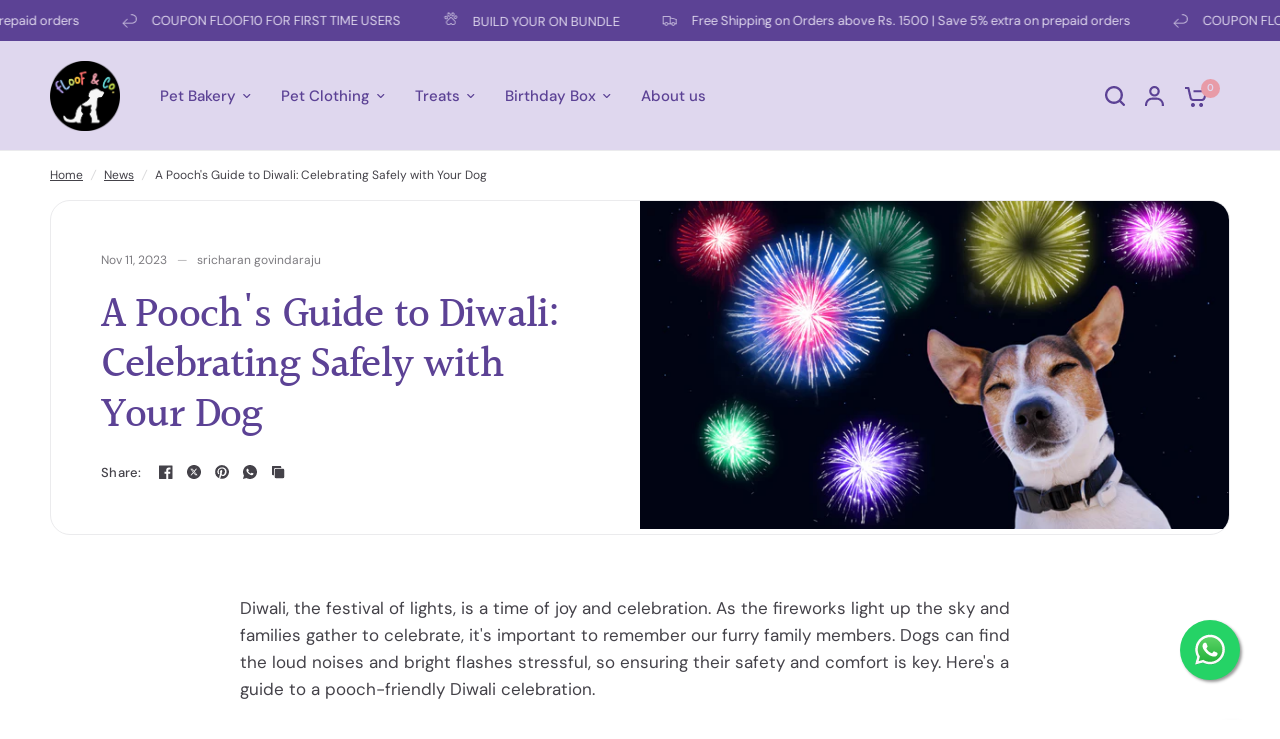

--- FILE ---
content_type: text/javascript
request_url: https://floofandco.com/cdn/shop/t/22/assets/clipboard.min.js?v=125788226042790026471750243449
body_size: 2281
content:
/*!
 * clipboard.js v2.0.11
 * https://clipboardjs.com/
 *
 * Licensed MIT © Zeno Rocha
 */
!function (t, e) { "object" == typeof exports && "object" == typeof module ? module.exports = e() : "function" == typeof define && define.amd ? define([], e) : "object" == typeof exports ? exports.ClipboardJS = e() : t.ClipboardJS = e() }(this, function () { return n = { 686: function (t, e, n) { "use strict"; n.d(e, { default: function () { return b } }); var e = n(279), i = n.n(e), e = n(370), u = n.n(e), e = n(817), r = n.n(e); function c(t) { try { return document.execCommand(t) } catch (t) { return } } var a = function (t) { t = r()(t); return c("cut"), t }; function o(t, e) { var n, o, t = (n = t, o = "rtl" === document.documentElement.getAttribute("dir"), (t = document.createElement("textarea")).style.fontSize = "12pt", t.style.border = "0", t.style.padding = "0", t.style.margin = "0", t.style.position = "absolute", t.style[o ? "right" : "left"] = "-9999px", o = window.pageYOffset || document.documentElement.scrollTop, t.style.top = "".concat(o, "px"), t.setAttribute("readonly", ""), t.value = n, t); return e.container.appendChild(t), e = r()(t), c("copy"), t.remove(), e } var f = function (t) { var e = 1 < arguments.length && void 0 !== arguments[1] ? arguments[1] : { container: document.body }, n = ""; return "string" == typeof t ? n = o(t, e) : t instanceof HTMLInputElement && !["text", "search", "url", "tel", "password"].includes(null == t ? void 0 : t.type) ? n = o(t.value, e) : (n = r()(t), c("copy")), n }; function l(t) { return (l = "function" == typeof Symbol && "symbol" == typeof Symbol.iterator ? function (t) { return typeof t } : function (t) { return t && "function" == typeof Symbol && t.constructor === Symbol && t !== Symbol.prototype ? "symbol" : typeof t })(t) } var s = function () { var t = 0 < arguments.length && void 0 !== arguments[0] ? arguments[0] : {}, e = t.action, n = void 0 === e ? "copy" : e, o = t.container, e = t.target, t = t.text; if ("copy" !== n && "cut" !== n) throw new Error('Invalid "action" value, use either "copy" or "cut"'); if (void 0 !== e) { if (!e || "object" !== l(e) || 1 !== e.nodeType) throw new Error('Invalid "target" value, use a valid Element'); if ("copy" === n && e.hasAttribute("disabled")) throw new Error('Invalid "target" attribute. Please use "readonly" instead of "disabled" attribute'); if ("cut" === n && (e.hasAttribute("readonly") || e.hasAttribute("disabled"))) throw new Error('Invalid "target" attribute. You can\'t cut text from elements with "readonly" or "disabled" attributes') } return t ? f(t, { container: o }) : e ? "cut" === n ? a(e) : f(e, { container: o }) : void 0 }; function p(t) { return (p = "function" == typeof Symbol && "symbol" == typeof Symbol.iterator ? function (t) { return typeof t } : function (t) { return t && "function" == typeof Symbol && t.constructor === Symbol && t !== Symbol.prototype ? "symbol" : typeof t })(t) } function d(t, e) { for (var n = 0; n < e.length; n++) { var o = e[n]; o.enumerable = o.enumerable || !1, o.configurable = !0, "value" in o && (o.writable = !0), Object.defineProperty(t, o.key, o) } } function y(t, e) { return (y = Object.setPrototypeOf || function (t, e) { return t.__proto__ = e, t })(t, e) } function h(n) { var o = function () { if ("undefined" == typeof Reflect || !Reflect.construct) return !1; if (Reflect.construct.sham) return !1; if ("function" == typeof Proxy) return !0; try { return Date.prototype.toString.call(Reflect.construct(Date, [], function () { })), !0 } catch (t) { return !1 } }(); return function () { var t, e = v(n); return t = o ? (t = v(this).constructor, Reflect.construct(e, arguments, t)) : e.apply(this, arguments), e = this, !(t = t) || "object" !== p(t) && "function" != typeof t ? function (t) { if (void 0 !== t) return t; throw new ReferenceError("this hasn't been initialised - super() hasn't been called") }(e) : t } } function v(t) { return (v = Object.setPrototypeOf ? Object.getPrototypeOf : function (t) { return t.__proto__ || Object.getPrototypeOf(t) })(t) } function m(t, e) { t = "data-clipboard-".concat(t); if (e.hasAttribute(t)) return e.getAttribute(t) } var b = function () { !function (t, e) { if ("function" != typeof e && null !== e) throw new TypeError("Super expression must either be null or a function"); t.prototype = Object.create(e && e.prototype, { constructor: { value: t, writable: !0, configurable: !0 } }), e && y(t, e) }(r, i()); var t, e, n, o = h(r); function r(t, e) { var n; return function (t) { if (!(t instanceof r)) throw new TypeError("Cannot call a class as a function") }(this), (n = o.call(this)).resolveOptions(e), n.listenClick(t), n } return t = r, n = [{ key: "copy", value: function (t) { var e = 1 < arguments.length && void 0 !== arguments[1] ? arguments[1] : { container: document.body }; return f(t, e) } }, { key: "cut", value: function (t) { return a(t) } }, { key: "isSupported", value: function () { var t = 0 < arguments.length && void 0 !== arguments[0] ? arguments[0] : ["copy", "cut"], t = "string" == typeof t ? [t] : t, e = !!document.queryCommandSupported; return t.forEach(function (t) { e = e && !!document.queryCommandSupported(t) }), e } }], (e = [{ key: "resolveOptions", value: function () { var t = 0 < arguments.length && void 0 !== arguments[0] ? arguments[0] : {}; this.action = "function" == typeof t.action ? t.action : this.defaultAction, this.target = "function" == typeof t.target ? t.target : this.defaultTarget, this.text = "function" == typeof t.text ? t.text : this.defaultText, this.container = "object" === p(t.container) ? t.container : document.body } }, { key: "listenClick", value: function (t) { var e = this; this.listener = u()(t, "click", function (t) { return e.onClick(t) }) } }, { key: "onClick", value: function (t) { var e = t.delegateTarget || t.currentTarget, n = this.action(e) || "copy", t = s({ action: n, container: this.container, target: this.target(e), text: this.text(e) }); this.emit(t ? "success" : "error", { action: n, text: t, trigger: e, clearSelection: function () { e && e.focus(), window.getSelection().removeAllRanges() } }) } }, { key: "defaultAction", value: function (t) { return m("action", t) } }, { key: "defaultTarget", value: function (t) { t = m("target", t); if (t) return document.querySelector(t) } }, { key: "defaultText", value: function (t) { return m("text", t) } }, { key: "destroy", value: function () { this.listener.destroy() } }]) && d(t.prototype, e), n && d(t, n), r }() }, 828: function (t) { var e; "undefined" == typeof Element || Element.prototype.matches || ((e = Element.prototype).matches = e.matchesSelector || e.mozMatchesSelector || e.msMatchesSelector || e.oMatchesSelector || e.webkitMatchesSelector), t.exports = function (t, e) { for (; t && 9 !== t.nodeType;) { if ("function" == typeof t.matches && t.matches(e)) return t; t = t.parentNode } } }, 438: function (t, e, n) { var u = n(828); function i(t, e, n, o, r) { var i = function (e, n, t, o) { return function (t) { t.delegateTarget = u(t.target, n), t.delegateTarget && o.call(e, t) } }.apply(this, arguments); return t.addEventListener(n, i, r), { destroy: function () { t.removeEventListener(n, i, r) } } } t.exports = function (t, e, n, o, r) { return "function" == typeof t.addEventListener ? i.apply(null, arguments) : "function" == typeof n ? i.bind(null, document).apply(null, arguments) : ("string" == typeof t && (t = document.querySelectorAll(t)), Array.prototype.map.call(t, function (t) { return i(t, e, n, o, r) })) } }, 879: function (t, n) { n.node = function (t) { return void 0 !== t && t instanceof HTMLElement && 1 === t.nodeType }, n.nodeList = function (t) { var e = Object.prototype.toString.call(t); return void 0 !== t && ("[object NodeList]" === e || "[object HTMLCollection]" === e) && "length" in t && (0 === t.length || n.node(t[0])) }, n.string = function (t) { return "string" == typeof t || t instanceof String }, n.fn = function (t) { return "[object Function]" === Object.prototype.toString.call(t) } }, 370: function (t, e, n) { var f = n(879), l = n(438); t.exports = function (t, e, n) { if (!t && !e && !n) throw new Error("Missing required arguments"); if (!f.string(e)) throw new TypeError("Second argument must be a String"); if (!f.fn(n)) throw new TypeError("Third argument must be a Function"); if (f.node(t)) return c = e, a = n, (u = t).addEventListener(c, a), { destroy: function () { u.removeEventListener(c, a) } }; if (f.nodeList(t)) return o = t, r = e, i = n, Array.prototype.forEach.call(o, function (t) { t.addEventListener(r, i) }), { destroy: function () { Array.prototype.forEach.call(o, function (t) { t.removeEventListener(r, i) }) } }; if (f.string(t)) return t = t, e = e, n = n, l(document.body, t, e, n); throw new TypeError("First argument must be a String, HTMLElement, HTMLCollection, or NodeList"); var o, r, i, u, c, a } }, 817: function (t) { t.exports = function (t) { var e, n = "SELECT" === t.nodeName ? (t.focus(), t.value) : "INPUT" === t.nodeName || "TEXTAREA" === t.nodeName ? ((e = t.hasAttribute("readonly")) || t.setAttribute("readonly", ""), t.select(), t.setSelectionRange(0, t.value.length), e || t.removeAttribute("readonly"), t.value) : (t.hasAttribute("contenteditable") && t.focus(), n = window.getSelection(), (e = document.createRange()).selectNodeContents(t), n.removeAllRanges(), n.addRange(e), n.toString()); return n } }, 279: function (t) { function e() { } e.prototype = { on: function (t, e, n) { var o = this.e || (this.e = {}); return (o[t] || (o[t] = [])).push({ fn: e, ctx: n }), this }, once: function (t, e, n) { var o = this; function r() { o.off(t, r), e.apply(n, arguments) } return r._ = e, this.on(t, r, n) }, emit: function (t) { for (var e = [].slice.call(arguments, 1), n = ((this.e || (this.e = {}))[t] || []).slice(), o = 0, r = n.length; o < r; o++)n[o].fn.apply(n[o].ctx, e); return this }, off: function (t, e) { var n = this.e || (this.e = {}), o = n[t], r = []; if (o && e) for (var i = 0, u = o.length; i < u; i++)o[i].fn !== e && o[i].fn._ !== e && r.push(o[i]); return r.length ? n[t] = r : delete n[t], this } }, t.exports = e, t.exports.TinyEmitter = e } }, r = {}, o.n = function (t) { var e = t && t.__esModule ? function () { return t.default } : function () { return t }; return o.d(e, { a: e }), e }, o.d = function (t, e) { for (var n in e) o.o(e, n) && !o.o(t, n) && Object.defineProperty(t, n, { enumerable: !0, get: e[n] }) }, o.o = function (t, e) { return Object.prototype.hasOwnProperty.call(t, e) }, o(686).default; function o(t) { if (r[t]) return r[t].exports; var e = r[t] = { exports: {} }; return n[t](e, e.exports, o), e.exports } var n, r });

let clipboard = new ClipboardJS('.clipboard.social', {
  text: function () {
    return window.location.href;
  }
});

clipboard.on('success', function (e) {
  e.trigger.classList.add('clipboard-success');
  setTimeout(() => {
    e.trigger.classList.remove('clipboard-success');
  }, 2000);
});